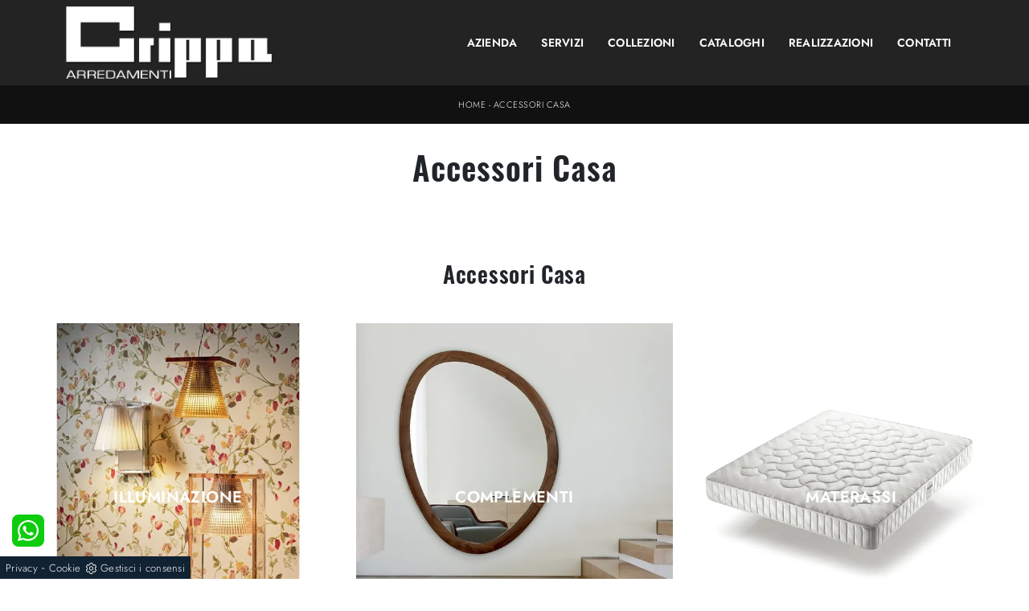

--- FILE ---
content_type: text/html
request_url: https://www.crippaarredamenti.com/core/ip.asp
body_size: 125
content:
3.12.146.230